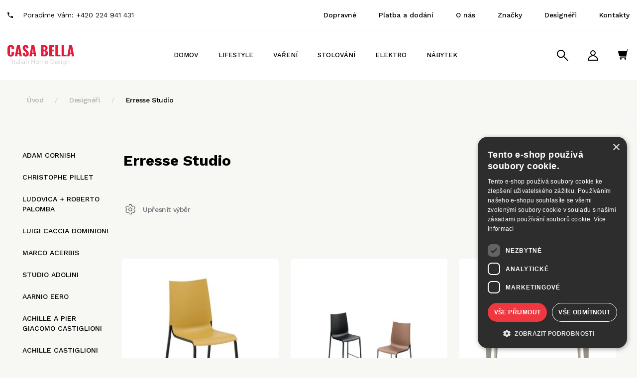

--- FILE ---
content_type: text/html; charset=utf-8
request_url: https://www.casabella.cz/erresse-studio
body_size: 18928
content:
<!DOCTYPE html>
<html lang="cs" class="">
	<head>
		<meta http-equiv="Content-Type" content="text/html; charset=utf-8">
		<meta name="viewport" content="width=device-width, initial-scale=1,maximum-scale=1,minimum-scale=1">
		<title>	Erresse Studio
 | Casabella</title>
		<script type="text/javascript" charset="UTF-8" src="//cdn.cookie-script.com/s/7147a4d57a2d29aab1060d47df5c4a89.js"></script>
		<meta name="description" content="">
		<meta name="author" content="Casabella, web: mediaenergy.cz">
		<link rel="preconnect" href="https://fonts.googleapis.com">
		<link rel="preconnect" href="https://fonts.gstatic.com" crossorigin>
		<link href="https://fonts.googleapis.com/css2?family=Inter:wght@400;500;600;700&family=Work+Sans:wght@300;400;500;600;700&display=swap" rel="stylesheet">
		<meta name="robots" content="index, follow">
		<link rel="stylesheet" href="/css/app/style.css?v=9077" type="text/css">
		<script type="text/javascript" src="/js/app/script.js?v=9077"></script>
		<link rel="stylesheet" href="/css/print.css" media="print">
		<meta property="og:locale" content="cs_CZ">
		<meta property="og:type" content="website">
		<meta property="og:title" content="	Erresse Studio
">
		<meta property="og:description" content="">
		<meta property="og:url" content="https://www.casabella.cz/erresse-studio">
		<meta property="og:site_name" content="Casa Bella - italian home design">
		<meta property="og:image" content="/css/images/nahled.png">
		<link rel="image_src" href="/css/images/nahled.png">
		<meta name="google-site-verification" content="uHJhjxCe9HpnM-sH00mu3pbzoFZXe7vCEVhnaXa4cJo">
		<link rel="shortcut icon" href="/favicon.ico" type="image/vnd.microsoft.icon">
		<link rel="apple-touch-icon" sizes="180x180" href="/css/images/favicon/apple-touch-icon.png">
		<link rel="icon" type="image/png" sizes="32x32" href="/css/images/favicon/favicon-32x32.png">
		<link rel="icon" type="image/png" sizes="16x16" href="/css/images/favicon/favicon-16x16.png">
		<link rel="manifest" href="/css/images/favicon/site.webmanifest">
		<link rel="mask-icon" href="/css/images/favicon/safari-pinned-tab.svg" color="#5bbad5">
		<meta name="msapplication-TileColor" content="#da532c">
		<meta name="theme-color" content="#ffffff">
		
      <script>
        (function(i,s,o,g,r,a,m){ i['GoogleAnalyticsObject']=r;i[r]=i[r]||function(){
        (i[r].q=i[r].q||[]).push(arguments)},i[r].l=1*new Date();a=s.createElement(o),
        m=s.getElementsByTagName(o)[0];a.async=1;a.src=g;m.parentNode.insertBefore(a,m)
        })(window,document,'script','//www.google-analytics.com/analytics.js','ga');
        ga('create', "UA-7733268-1", 'casabella.cz');
        ga('send', 'pageview');
        
      </script>
    <script type="text/javascript">
    /* <![CDATA[ */
    var google_conversion_id = 970375070;
    var google_custom_params = window.google_tag_params;
    var google_remarketing_only = true;
    /* ]]> */
    </script>
    <script type="text/javascript" src="//www.googleadservices.com/pagead/conversion.js">
    </script>
    <noscript>
    <div style="display:inline;">
    <img height="1" width="1" style="border-style:none;" alt="" src="//googleads.g.doubleclick.net/pagead/viewthroughconversion/970375070/?guid=ON&amp;script=0">
    </div>
    </noscript>
    <!-- Global site tag (gtag.js) - Google Ads: 311517252 -->
    <script async src="https://www.googletagmanager.com/gtag/js?id=AW-311517252"></script&gt;
    <script>
    window.dataLayer = window.dataLayer || [];
    function gtag(){ dataLayer.push(arguments); }
    gtag('js', new Date());
    gtag('config', 'AW-311517252');
    </script>
	</head>
	<body id="erresse-studio" class="category e-shop   ">
		<header id="header" class="header">
			<div class="flexrow r100 flexjust header__top">
				<div class="header__phone">
					<img src="/css/images/phone.svg" alt="phone" width="11" height="11">
					<p>Poradíme Vám: <a href="tel:+420224941431" title=""> +420 224 941 431</a></p>
				</div>
				<div class="header__links">
					<a href="/dopravne" title="Dopravné">Dopravné</a>
					<a href="/platba-a-dodani" title="Platba a dodání">Platba a dodání</a>
					<a href="/o-nas" title="O nás">O nás</a>
					<a href="/znacky" title="Značky">Značky</a>
					<a href="/designeri" title="Designéři">Designéři</a>
					<a href="/kontakt" title="Kontakty">Kontakty</a>
				</div>
			</div>
			<div class="flexrow r100 flexjust header__bottom">
				<div class="it1 logo">
					<a href="https://www.casabella.cz" class="img-responsive" id="logo">
						<img src="/css/images/logo.svg" alt="logo" width="134" height="50">
					</a>
				</div>
				<div id="primaryMenuContainer" class="hidden-xs hidden-sm it2 menu">
					<nav class="navbar" id="menu-main" role="navigation">
						<ul id="menu-main" class="menu list list-unstyled list-inline">
    <ul class="level0 list list-unstyled">
      <li class="">
          <div id="445_drawer" class="hidden-xs hoverMenu">
                    <div class="hoverMenu__item">
                          <div class="hoverMenu__img">
														<a href="/bytove-doplnky-interier">
	                              <img src="/img/100x120/18919/0.1.jpg" title="Bytové doplňky">
														</a>
                          </div>
                        <div class="hoverMenu__links">
                            <p><a href="/bytove-doplnky-interier">Bytové doplňky</a></p>
                        </div>
                    </div>
                    <div class="hoverMenu__item">
                          <div class="hoverMenu__img">
														<a href="/domaci-mazlicci">
	                              <img src="/img/100x120/16818/0.1.jpg" title="Domácí mazlíčci">
														</a>
                          </div>
                        <div class="hoverMenu__links">
                            <p><a href="/domaci-mazlicci">Domácí mazlíčci</a></p>
                        </div>
                    </div>
                    <div class="hoverMenu__item">
                          <div class="hoverMenu__img">
														<a href="/hodiny">
	                              <img src="/img/100x120/16837/0.1.jpg" title="Hodiny">
														</a>
                          </div>
                        <div class="hoverMenu__links">
                            <p><a href="/hodiny">Hodiny</a></p>
                        </div>
                    </div>
                    <div class="hoverMenu__item">
                          <div class="hoverMenu__img">
														<a href="/kancelar">
	                              <img src="/img/100x120/16838/0.1.jpg" title="Kancelář">
														</a>
                          </div>
                        <div class="hoverMenu__links">
                            <p><a href="/kancelar">Kancelář</a></p>
                        </div>
                    </div>
                    <div class="hoverMenu__item">
                          <div class="hoverMenu__img">
														<a href="/lampy-svetla-svicny">
	                              <img src="/img/100x120/17220/0.1.jpg" title="Lampy, světla, svícny">
														</a>
                          </div>
                        <div class="hoverMenu__links">
                            <p><a href="/lampy-svetla-svicny">Lampy, světla, svícny</a></p>
                        </div>
                    </div>
                    <div class="hoverMenu__item">
                          <div class="hoverMenu__img">
														<a href="/organizace">
	                              <img src="/img/100x120/18853/0.1.jpg" title="Organizace">
														</a>
                          </div>
                        <div class="hoverMenu__links">
                            <p><a href="/organizace">Organizace</a></p>
                        </div>
                    </div>
                    <div class="hoverMenu__item">
                          <div class="hoverMenu__img">
														<a href="/popelniky">
	                              <img src="/img/100x120/17221/0.1.png" title="Popelníky, pouzdra, zapalovače">
														</a>
                          </div>
                        <div class="hoverMenu__links">
                            <p><a href="/popelniky">Popelníky, pouzdra, zapalovače</a></p>
                        </div>
                    </div>
                    <div class="hoverMenu__item">
                          <div class="hoverMenu__img">
														<a href="/alessi-dekorace">
	                              <img src="/img/100x120/18920/0.1.png" title="Vánoční dekorace">
														</a>
                          </div>
                        <div class="hoverMenu__links">
                            <p><a href="/alessi-dekorace">Vánoční dekorace</a></p>
                        </div>
                    </div>
                    <div class="hoverMenu__item">
                          <div class="hoverMenu__img">
														<a href="/koupelna">
	                              <img src="/img/100x120/16823/0.1.jpg" title="Koupelna a WC">
														</a>
                          </div>
                        <div class="hoverMenu__links">
                            <p><a href="/koupelna">Koupelna a WC</a></p>
                        </div>
                    </div>
          </div>
            <a href="/bydleni-a-dekorace" data-drawer="445_drawer">Domov</a>
    <ul class="level1 list list-unstyled">
    </ul>
      </li>
      <li class="">
          <div id="446_drawer" class="hidden-xs hoverMenu">
                    <div class="hoverMenu__item">
                          <div class="hoverMenu__img">
														<a href="/lunch-boxy">
	                              <img src="/img/100x120/16825/0.1.jpg" title="Lunch boxy">
														</a>
                          </div>
                        <div class="hoverMenu__links">
                            <p><a href="/lunch-boxy">Lunch boxy</a></p>
                        </div>
                    </div>
                    <div class="hoverMenu__item">
                          <div class="hoverMenu__img">
														<a href="/piknik">
	                              <img src="/img/100x120/16824/0.1.jpg" title="Piknik">
														</a>
                          </div>
                        <div class="hoverMenu__links">
                            <p><a href="/piknik">Piknik</a></p>
                        </div>
                    </div>
                    <div class="hoverMenu__item">
                          <div class="hoverMenu__img">
														<a href="/termolahve">
	                              <img src="/img/100x120/16827/0.1.jpg" title="Termoláhve">
														</a>
                          </div>
                        <div class="hoverMenu__links">
                            <p><a href="/termolahve">Termoláhve</a></p>
                        </div>
                    </div>
                    <div class="hoverMenu__item">
                          <div class="hoverMenu__img">
														<a href="/termotasky-lunch-boxy-to-go">
	                              <img src="/img/100x120/16828/0.1.jpg" title="Termotašky">
														</a>
                          </div>
                        <div class="hoverMenu__links">
                            <p><a href="/termotasky-lunch-boxy-to-go">Termotašky</a></p>
                        </div>
                    </div>
          </div>
            <a href="/outdoor-a-styl" data-drawer="446_drawer">Lifestyle</a>
    <ul class="level1 list list-unstyled">
    </ul>
      </li>
      <li class="">
          <div id="22_drawer" class="hidden-xs hoverMenu">
                    <div class="hoverMenu__item">
                          <div class="hoverMenu__img">
														<a href="/kavovary">
	                              <img src="/img/100x120/17298/0.1.jpg" title="Kávovary">
														</a>
                          </div>
                        <div class="hoverMenu__links">
                            <p><a href="/kavovary">Kávovary</a></p>
                        </div>
                    </div>
                    <div class="hoverMenu__item">
                          <div class="hoverMenu__img">
														<a href="/konvice">
	                              <img src="/img/100x120/17235/0.1.png" title="Konvice">
														</a>
                          </div>
                        <div class="hoverMenu__links">
                            <p><a href="/konvice">Konvice</a></p>
                        </div>
                    </div>
                    <div class="hoverMenu__item">
                          <div class="hoverMenu__img">
														<a href="/krajeni">
	                              <img src="/img/100x120/16830/0.1.jpg" title="Krájení">
														</a>
                          </div>
                        <div class="hoverMenu__links">
                            <p><a href="/krajeni">Krájení</a></p>
                        </div>
                    </div>
                    <div class="hoverMenu__item">
                          <div class="hoverMenu__img">
														<a href="/nadobi">
	                              <img src="/img/100x120/17230/0.1.png" title="Nádobí">
														</a>
                          </div>
                        <div class="hoverMenu__links">
                            <p><a href="/nadobi">Nádobí</a></p>
                        </div>
                    </div>
                    <div class="hoverMenu__item">
                          <div class="hoverMenu__img">
														<a href="/organizace-a-ukladani">
	                              <img src="/img/100x120/17265/0.1.jpg" title="Organizace">
														</a>
                          </div>
                        <div class="hoverMenu__links">
                            <p><a href="/organizace-a-ukladani">Organizace</a></p>
                        </div>
                    </div>
                    <div class="hoverMenu__item">
                          <div class="hoverMenu__img">
														<a href="/pomocnici">
	                              <img src="/img/100x120/17242/0.1.png" title="Pomocníci">
														</a>
                          </div>
                        <div class="hoverMenu__links">
                            <p><a href="/pomocnici">Pomocníci</a></p>
                        </div>
                    </div>
          </div>
            <a href="/vareni" data-drawer="22_drawer">Vaření</a>
    <ul class="level1 list list-unstyled">
    </ul>
      </li>
      <li class="">
          <div id="17_drawer" class="hidden-xs hoverMenu">
                    <div class="hoverMenu__item">
                          <div class="hoverMenu__img">
														<a href="/dochucovace-a-menaze">
	                              <img src="/img/100x120/17246/0.1.jpg" title="Dochucování">
														</a>
                          </div>
                        <div class="hoverMenu__links">
                            <p><a href="/dochucovace-a-menaze">Dochucování</a></p>
                        </div>
                    </div>
                    <div class="hoverMenu__item">
                          <div class="hoverMenu__img">
														<a href="/stojanky-na-ubrousky">
	                              <img src="/img/100x120/17245/0.1.jpg" title="Stojánky na ubrousky">
														</a>
                          </div>
                        <div class="hoverMenu__links">
                            <p><a href="/stojanky-na-ubrousky">Stojánky na ubrousky</a></p>
                        </div>
                    </div>
                    <div class="hoverMenu__item">
                          <div class="hoverMenu__img">
														<a href="/talire">
	                              <img src="/img/100x120/16857/0.1.jpg" title="Talíře">
														</a>
                          </div>
                        <div class="hoverMenu__links">
                            <p><a href="/talire">Talíře</a></p>
                        </div>
                    </div>
                    <div class="hoverMenu__item">
                          <div class="hoverMenu__img">
														<a href="/pribory">
	                              <img src="/img/100x120/17278/0.1.png" title="Příbory">
														</a>
                          </div>
                        <div class="hoverMenu__links">
                            <p><a href="/pribory">Příbory</a></p>
                        </div>
                    </div>
                    <div class="hoverMenu__item">
                          <div class="hoverMenu__img">
														<a href="/vino-bar-napoje">
	                              <img src="/img/100x120/18922/0.1.png" title="Bar a nápoje">
														</a>
                          </div>
                        <div class="hoverMenu__links">
                            <p><a href="/vino-bar-napoje">Bar a nápoje</a></p>
                        </div>
                    </div>
                    <div class="hoverMenu__item">
                          <div class="hoverMenu__img">
														<a href="/misy-kosiky-a-salaty">
	                              <img src="/img/100x120/17289/0.1.jpg" title="Mísy a misky">
														</a>
                          </div>
                        <div class="hoverMenu__links">
                            <p><a href="/misy-kosiky-a-salaty">Mísy a misky</a></p>
                        </div>
                    </div>
                    <div class="hoverMenu__item">
                          <div class="hoverMenu__img">
														<a href="/kava-caj">
	                              <img src="/img/100x120/17296/0.1.jpg" title="Káva a čaj">
														</a>
                          </div>
                        <div class="hoverMenu__links">
                            <p><a href="/kava-caj">Káva a čaj</a></p>
                        </div>
                    </div>
                    <div class="hoverMenu__item">
                          <div class="hoverMenu__img">
														<a href="/nadobi-pro-deti">
	                              <img src="/img/100x120/16884/0.1.jpg" title="Pro děti">
														</a>
                          </div>
                        <div class="hoverMenu__links">
                            <p><a href="/nadobi-pro-deti">Pro děti</a></p>
                        </div>
                    </div>
                    <div class="hoverMenu__item">
                          <div class="hoverMenu__img">
														<a href="/podnosy-tacy-a-poklopy">
	                              <img src="/img/100x120/17290/0.1.jpg" title="Podnosy a tácy">
														</a>
                          </div>
                        <div class="hoverMenu__links">
                            <p><a href="/podnosy-tacy-a-poklopy">Podnosy a tácy</a></p>
                        </div>
                    </div>
                    <div class="hoverMenu__item">
                          <div class="hoverMenu__img">
														<a href="/snidane">
	                              <img src="/img/100x120/17291/0.1.jpg" title="Snídaně">
														</a>
                          </div>
                        <div class="hoverMenu__links">
                            <p><a href="/snidane">Snídaně</a></p>
                        </div>
                    </div>
          </div>
            <a href="/stolovani" data-drawer="17_drawer">Stolování</a>
    <ul class="level1 list list-unstyled">
    </ul>
      </li>
      <li class="">
          <div id="5_drawer" class="hidden-xs hoverMenu">
                    <div class="hoverMenu__item">
                          <div class="hoverMenu__img">
														<a href="/aku-vysavace">
	                              <img src="/img/100x120/16841/0.1.jpg" title="Aku vysavače">
														</a>
                          </div>
                        <div class="hoverMenu__links">
                            <p><a href="/aku-vysavace">Aku vysavače</a></p>
                        </div>
                    </div>
                    <div class="hoverMenu__item">
                          <div class="hoverMenu__img">
														<a href="/citrusovace">
	                              <img src="/img/100x120/16840/0.1.jpg" title="Citrusovače">
														</a>
                          </div>
                        <div class="hoverMenu__links">
                            <p><a href="/citrusovace">Citrusovače</a></p>
                        </div>
                    </div>
                    <div class="hoverMenu__item">
                          <div class="hoverMenu__img">
														<a href="/kavovary-a-pressovace">
	                              <img src="/img/100x120/21529/0.1.jpg" title="Kávovary">
														</a>
                          </div>
                        <div class="hoverMenu__links">
                            <p><a href="/kavovary-a-pressovace">Kávovary</a></p>
                        </div>
                    </div>
                    <div class="hoverMenu__item">
                          <div class="hoverMenu__img">
														<a href="/mixery">
	                              <img src="/img/100x120/16853/0.1.jpg" title="Mixery">
														</a>
                          </div>
                        <div class="hoverMenu__links">
                            <p><a href="/mixery">Mixery</a></p>
                        </div>
                    </div>
                    <div class="hoverMenu__item">
                          <div class="hoverMenu__img">
														<a href="/rychlovarne-konvice">
	                              <img src="/img/100x120/16854/0.1.jpg" title="Rychlovarné konvice">
														</a>
                          </div>
                        <div class="hoverMenu__links">
                            <p><a href="/rychlovarne-konvice">Rychlovarné konvice</a></p>
                        </div>
                    </div>
                    <div class="hoverMenu__item">
                          <div class="hoverMenu__img">
														<a href="/toustovace">
	                              <img src="/img/100x120/16855/0.1.jpg" title="Toustovače">
														</a>
                          </div>
                        <div class="hoverMenu__links">
                            <p><a href="/toustovace">Toustovače</a></p>
                        </div>
                    </div>
                    <div class="hoverMenu__item">
                          <div class="hoverMenu__img">
														<a href="/vahy">
	                              <img src="/img/100x120/21530/0.1.jpg" title="Váhy">
														</a>
                          </div>
                        <div class="hoverMenu__links">
                            <p><a href="/vahy">Váhy</a></p>
                        </div>
                    </div>
          </div>
            <a href="/elektro" data-drawer="5_drawer">Elektro</a>
    <ul class="level1 list list-unstyled">
    </ul>
      </li>
      <li class="">
          <div id="11_drawer" class="hidden-xs hoverMenu">
                    <div class="hoverMenu__item">
                          <div class="hoverMenu__img">
														<a href="/postele">
	                              <img src="/img/100x120/17305/0.1.jpg" title="Designové postele">
														</a>
                          </div>
                        <div class="hoverMenu__links">
                            <p><a href="/postele">Designové postele</a></p>
                        </div>
                    </div>
                    <div class="hoverMenu__item">
                          <div class="hoverMenu__img">
														<a href="/designove-zidle">
	                              <img src="/img/100x120/17299/0.1.jpg" title="Designové židle">
														</a>
                          </div>
                        <div class="hoverMenu__links">
                            <p><a href="/designove-zidle">Designové židle</a></p>
                        </div>
                    </div>
                    <div class="hoverMenu__item">
                          <div class="hoverMenu__img">
														<a href="/jidelni-stoly">
	                              <img src="/img/100x120/17307/0.1.jpg" title="Jídelní stoly">
														</a>
                          </div>
                        <div class="hoverMenu__links">
                            <p><a href="/jidelni-stoly">Jídelní stoly</a></p>
                        </div>
                    </div>
                    <div class="hoverMenu__item">
                          <div class="hoverMenu__img">
														<a href="/knihovny">
	                              <img src="/img/100x120/17308/0.1.jpg" title="Knihovny">
														</a>
                          </div>
                        <div class="hoverMenu__links">
                            <p><a href="/knihovny">Knihovny</a></p>
                        </div>
                    </div>
                    <div class="hoverMenu__item">
                          <div class="hoverMenu__img">
														<a href="/komody">
	                              <img src="/img/100x120/17310/0.1.jpg" title="Komody a příborníky">
														</a>
                          </div>
                        <div class="hoverMenu__links">
                            <p><a href="/komody">Komody a příborníky</a></p>
                        </div>
                    </div>
                    <div class="hoverMenu__item">
                          <div class="hoverMenu__img">
														<a href="/kresla">
	                              <img src="/img/100x120/17311/0.1.jpg" title="Křesla">
														</a>
                          </div>
                        <div class="hoverMenu__links">
                            <p><a href="/kresla">Křesla</a></p>
                        </div>
                    </div>
                    <div class="hoverMenu__item">
                          <div class="hoverMenu__img">
														<a href="/pohovky-2">
	                              <img src="/img/100x120/20188/0.1.jpg" title="Pohovky">
														</a>
                          </div>
                        <div class="hoverMenu__links">
                            <p><a href="/pohovky-2">Pohovky</a></p>
                        </div>
                    </div>
                    <div class="hoverMenu__item">
                          <div class="hoverMenu__img">
														<a href="/stolky-konferencni-stolky">
	                              <img src="/img/100x120/17312/0.1.jpg" title="Stolky">
														</a>
                          </div>
                        <div class="hoverMenu__links">
                            <p><a href="/stolky-konferencni-stolky">Stolky</a></p>
                        </div>
                    </div>
                    <div class="hoverMenu__item">
                          <div class="hoverMenu__img">
														<a href="/taburety">
	                              <img src="/img/100x120/17313/0.1.jpg" title="Taburety">
														</a>
                          </div>
                        <div class="hoverMenu__links">
                            <p><a href="/taburety">Taburety</a></p>
                        </div>
                    </div>
                    <div class="hoverMenu__item">
                          <div class="hoverMenu__img">
														<a href="/venkovni-nabytek">
	                              <img src="/img/100x120/21821/0.1.jpg" title="Venkovní nábytek">
														</a>
                          </div>
                        <div class="hoverMenu__links">
                            <p><a href="/venkovni-nabytek">Venkovní nábytek</a></p>
                        </div>
                    </div>
                    <div class="hoverMenu__item">
                          <div class="hoverMenu__img">
														<a href="/vesaky">
	                              <img src="/img/100x120/17314/0.1.jpg" title="Věšáky">
														</a>
                          </div>
                        <div class="hoverMenu__links">
                            <p><a href="/vesaky">Věšáky</a></p>
                        </div>
                    </div>
                    <div class="hoverMenu__item">
                          <div class="hoverMenu__img">
														<a href="/zrcadla">
	                              <img src="/img/100x120/17315/0.1.jpg" title="Zrcadla">
														</a>
                          </div>
                        <div class="hoverMenu__links">
                            <p><a href="/zrcadla">Zrcadla</a></p>
                        </div>
                    </div>
          </div>
            <a href="/interier-design-nabytek" data-drawer="11_drawer">Nábytek</a>
    <ul class="level1 list list-unstyled">
    </ul>
      </li>
    </ul>
						</ul>
					</nav>
				</div>
				<div class="it3 flexrow">
					<div class="group groupico flexrow flexjust flexalitcen">
						<a id="searchico" data-toggle="collapse" data-target="#navbar1">
							<div class="lupa"></div>
						</a>
						<div id="navbar1" class="navbar-collapse">
							<form action="/" method="post" id="frm-searchForm-other">
								<input type="text" name="search" class="form-control" id="frm-searchForm-other-search" required data-nette-rules='[{"op":":filled","msg":"Položka Vyhledat je povinná."}]' placeholder="Zadejte hledaný výraz" data-autocomplete-url="/naseptavac">
								<button type="submit" class=""><strong>Hledat</strong></button>
							<input type="hidden" name="do" value="searchForm-other-submit"><!--[if IE]><input type=IEbug disabled style="display:none"><![endif]-->
</form>

						</div>
						<div class="group groupico flexrow flexjust flexalitcen">
							<div class="item">
									<a href="" onclick="$('#snippet-signInForm-main-').show();$('#kos-box').hide();return false;" class="head-user" ><!--svg class="ikona"><use xlink:href="#ucet"></use></svg--></a>
<div id="snippet-signInForm-main-"><div id="loginPopup">
  <form action="/erresse-studio" method="post" id="frm-signInForm-main-form">
    
    <ul id="logTrueForm" class="list list-unstyled">
      <li>
			<div class="form-group">
	        <div class="input-group">
	          <span class="input-group-addon"><i class="glyphicon glyphicon-user color-blue"></i></span>
		        <label for="frm-signInForm-main-form-username" class="hidden">Uživatelské jméno (e-mail)</label>
		        <input type="text" name="username" id="frm-signInForm-main-form-username" required data-nette-rules='[{"op":":filled","msg":"Zadejte login."}]' class="form-control" placeholder="Email">
	        </div>
	      </div>
      </li>
      <li>
		<div class="form-group">
			<div class="input-group">
				<span class="input-group-addon"><i class="glyphicon glyphicon-lock color-blue"></i></span>
				<label for="frm-signInForm-main-form-password" class="hidden">Heslo</label>
				<input type="password" name="password" id="frm-signInForm-main-form-password" required data-nette-rules='[{"op":":filled","msg":"Zadejte heslo."}]' class="form-control" placeholder="Heslo">
			</div>
		</div>
      </li>
      <li class="remember">
        <label for="frm-signInForm-main-form-remember"><input type="checkbox" name="remember" id="frm-signInForm-main-form-remember">Zapamatovat</label>
        
      </li>
      <li class="logbut">
        <span><input type="submit" name="ok" class="btn btn-sm btn-primary" value="Přihlásit se"></span>
      </li>
    </ul>
    <p id="choose2">
      <a href="/registrace">Registrace</a> |
      <a href="/zapomenute-heslo" title="Zapomenuté heslo">Zapomenuté heslo</a>
    </p>
    <a href="" onclick="$('#snippet-signInForm-main-').hide();$('#kos-box').show();return false;" id="close"><img src="/css/images/cross2.svg" alt="Zavřít"></a>
  <input type="hidden" name="do" value="signInForm-main-form-submit"></form>

</div>
</div>							</div>
							<div class="item pr">
<div id="snippet-cart-small">      <a href="/kosik/" class="basketbox">
	      <div class="basketB"></div>
	      <!--svg class="ikona"><use xlink:href="#kosik2"></use></svg-->
	</a>
<svg style="display: none;">
	<symbol id="kosik2" xmlns="http://www.w3.org/2000/svg" width="21.723" height="22" viewBox="0 0 21.723 22">
	  <g id="Group_161" data-name="Group 161" transform="translate(0.506 0.5)">
	    <g id="shopping-cart-empty-1">
	      <path id="Shape_1199" data-name="Shape 1199" d="M558.358,1398.017H541.341a.913.913,0,0,0-.881,1.153l1.874,6.872a2.739,2.739,0,0,0,2.642,2.019h11.267" transform="translate(-540.428 -1393.452)" stroke="#000" stroke-linecap="round" stroke-linejoin="round" stroke-width="1"></path>
	      <path id="Shape_1200" data-name="Shape 1200" d="M554.988,1393.452h-.345a1.827,1.827,0,0,0-1.787,1.45l-3.041,14.448a1.826,1.826,0,0,1-1.787,1.45H537.641" transform="translate(-534.271 -1393.452)" fill="none" stroke="#000" stroke-linecap="round" stroke-linejoin="round" stroke-width="1"></path>
	      <path id="Oval_79" data-name="Oval 79" d="M544.031,1414.452a1.37,1.37,0,1,1,1.37-1.37A1.369,1.369,0,0,1,544.031,1414.452Z" transform="translate(-529.705 -1393.452)" stroke="#000" stroke-linecap="round" stroke-linejoin="round" stroke-width="1"></path>
	      <path id="Oval_80" data-name="Oval 80" d="M553.163,1414.452a1.37,1.37,0,1,1,1.369-1.37A1.37,1.37,0,0,1,553.163,1414.452Z" transform="translate(-547.967 -1393.452)" stroke="#000" stroke-linecap="round" stroke-linejoin="round" stroke-width="1"></path>
	      <path id="Path_13808" data-name="Path 13808" d="M-.494,0,16.892-.417,15.174,9.176,9.5,9.551,1.831,9Z" transform="translate(0.717 5)"></path>
	    </g>
	  </g>
	</symbol>
</svg>
</div>							</div>
						</div>
						<div class="visible-xs visible-sm" id="hamburger">
							<button class="hamburger hamburger--collapse" type="button">
								<span class="hamburger-box">
									<span class="hamburger-inner"></span>
								</span>
							</button>
							<div id="mobile-menu" class="hidden">
								<ul class="nav navbar-nav navbar-right">
										<li><a href="/">Úvod</a></li>
										<li id='mobilmenuli'>
										<hr><ul class="list-unstyled two"><li><a href="/bydleni-a-dekorace">Domov</a><button type="button" class="show-submenu " onclick="mobilmenuli(445)">	<i class="arrow-down"></i><i class="arrow-up"></i> </button></li><li><a href="/outdoor-a-styl">Lifestyle</a><button type="button" class="show-submenu " onclick="mobilmenuli(446)">	<i class="arrow-down"></i><i class="arrow-up"></i> </button></li><li><a href="/vareni">Vaření</a><button type="button" class="show-submenu " onclick="mobilmenuli(22)">	<i class="arrow-down"></i><i class="arrow-up"></i> </button></li><li><a href="/stolovani">Stolování</a><button type="button" class="show-submenu " onclick="mobilmenuli(17)">	<i class="arrow-down"></i><i class="arrow-up"></i> </button></li><li><a href="/elektro">Elektro</a><button type="button" class="show-submenu " onclick="mobilmenuli(5)">	<i class="arrow-down"></i><i class="arrow-up"></i> </button></li><li><a href="/interier-design-nabytek">Nábytek</a><button type="button" class="show-submenu " onclick="mobilmenuli(11)">	<i class="arrow-down"></i><i class="arrow-up"></i> </button></li></ul>									</li>
									<li><a href="/o-nas">O nás</a></li>
									<li><a href="/kontakt">Kontakt</a></li>
									<li><a href="/platba-a-dodani" title="Platba a dodání">Platba a dodání</a></li>
									<li><a href="/dopravne" title="Dopravné">Dopravné</a></li>
									<li><a href="/obchodni-podminky">Obchodní podmínky</a></li>
									<li><a href="/akce">Akční produkty</a></li>
									<li><a href="/nove">Produktové novinky</a></li>
									<li class="phoneLi"><a href="tel:++420224941431" class="text-center">Volejte:  +420 224 941 431</a></li>
								</ul>
							</div>
						</div>
					</div>
				</div>
			</div>
		</header>
		
			<div id="topBread">
				<div class="container">
					<ul id="breadcrumb" class="breadcrumb">
						<li><a href="/">Úvod</a></li>
						      	<li>
          <a href="/designeri">	
						Designéři
          </a>
          </li>
      	<li>
          <a href="/erresse-studio">	
						Erresse Studio
          </a>
          </li>

					</ul>
				</div>
			</div>
			<div id="content">
<div id="snippet--flashes"></div>				<div class="container whitebox" id="allmain">
					<div class="row">
						
						<div id="main" class="col-xs-12">
									<div class="row">

		 	
			<div class="hidden-xs hidden-sm col-md-4 col-lg-2" id="side">
    <ul class="level0 list list-unstyled">
      <li class="">
            <a href="/adam-cornish" data-drawer="467_drawer">Adam Cornish</a>
      </li>
      <li class="">
            <a href="/christophe-pillet" data-drawer="501_drawer">Christophe Pillet</a>
      </li>
      <li class="">
            <a href="/ludovica-roberto-palomba" data-drawer="500_drawer">Ludovica + Roberto Palomba</a>
      </li>
      <li class="">
            <a href="/luigi-caccia-dominioni" data-drawer="499_drawer">Luigi Caccia Dominioni</a>
      </li>
      <li class="">
            <a href="/marco-acerbis" data-drawer="502_drawer">Marco Acerbis</a>
      </li>
      <li class="">
            <a href="/studio-adolini" data-drawer="504_drawer">Studio Adolini</a>
      </li>
      <li class="">
            <a href="/aarnio-eero" data-drawer="237_drawer">Aarnio Eero</a>
      </li>
      <li class="">
            <a href="/achille-a-pier-giacomo-castiglioni" data-drawer="212_drawer">Achille a Pier Giacomo Castiglioni</a>
      </li>
      <li class="">
            <a href="/achille-castiglioni" data-drawer="195_drawer">Achille Castiglioni</a>
      </li>
      <li class="">
            <a href="/aldo-rossi" data-drawer="207_drawer">Aldo Rossi</a>
      </li>
      <li class="">
            <a href="/alejandro-ruiz" data-drawer="228_drawer">Alejandro Ruiz</a>
      </li>
      <li class="">
            <a href="/alessandro-mendini" data-drawer="184_drawer">Alessandro Mendini</a>
      </li>
      <li class="">
            <a href="/alice-abi" data-drawer="319_drawer">Alice Abi</a>
      </li>
      <li class="">
            <a href="/andrea-branzi" data-drawer="198_drawer">Andrea Branzi</a>
      </li>
      <li class="">
            <a href="/andreas-seegatz" data-drawer="240_drawer">Andreas Seegatz</a>
      </li>
      <li class="">
            <a href="/anna-e-gian-franco-gasparini" data-drawer="350_drawer">Anna e Gian Franco Gasparini</a>
      </li>
      <li class="">
            <a href="/arch-marco-corti" data-drawer="349_drawer">Arch.Marco Corti</a>
      </li>
      <li class="">
            <a href="/archirivolto-design" data-drawer="361_drawer">Archirivolto design</a>
      </li>
      <li class="">
            <a href="/ben-van-berkel-unstudio" data-drawer="433_drawer">Ben van Berkel / UNStudio</a>
      </li>
      <li class="">
            <a href="/biagio-cisotti" data-drawer="229_drawer">Biagio Cisotti</a>
      </li>
      <li class="">
            <a href="/boucquillon-maaoui" data-drawer="465_drawer">Boucquillon &amp; Maaoui</a>
      </li>
      <li class="">
            <a href="/bouroullec-ronan-erwan" data-drawer="375_drawer">Bouroullec Ronan &amp; Erwan</a>
      </li>
      <li class="">
            <a href="/carlo-alessi" data-drawer="308_drawer">Carlo Alessi</a>
      </li>
      <li class="">
            <a href="/carlo-mazzeri" data-drawer="204_drawer">Carlo Mazzeri</a>
      </li>
      <li class="">
            <a href="/chiave-gabriele" data-drawer="272_drawer">Chiave Gabriele</a>
      </li>
      <li class="">
            <a href="/claudia-raimondo" data-drawer="248_drawer">Claudia Raimondo</a>
      </li>
      <li class="">
            <a href="/csa-clare-brass" data-drawer="209_drawer">CSA-Clare Brass</a>
      </li>
      <li class="">
            <a href="/daniele-molteni" data-drawer="291_drawer">Daniele Molteni</a>
      </li>
      <li class="">
            <a href="/david-chipperfield" data-drawer="278_drawer">David Chipperfield</a>
      </li>
      <li class="">
            <a href="/denton-corker-marshall" data-drawer="306_drawer">Denton-Corker-Marshall</a>
      </li>
      <li class="">
            <a href="/donato-d-urbino-paolo-lomazzi" data-drawer="236_drawer">Donato D´Urbino - Paolo Lomazzi</a>
      </li>
      <li class="">
            <a href="/donato-d-uribino" data-drawer="193_drawer">Donato D´Uribino</a>
      </li>
      <li class="">
            <a href="/doriana-a-massimiliano-fuksas" data-drawer="200_drawer">Doriana a Massimiliano Fuksas</a>
      </li>
      <li class="">
            <a href="/eero-aarnio" data-drawer="243_drawer">Eero Aarnio</a>
      </li>
      <li class="">
            <a href="/elisa-giovannoni" data-drawer="371_drawer">Elisa Giovannoni</a>
      </li>
      <li class="">
            <a href="/emma-silvestris" data-drawer="191_drawer">Emma Silvestris</a>
      </li>
      <li class="active ancestor">
            <a href="/erresse-studio" data-drawer="287_drawer">Erresse Studio</a>
      </li>
      <li class="">
            <a href="/ettore-sottsass" data-drawer="197_drawer">Ettore Sottsass</a>
      </li>
      <li class="">
            <a href="/federic-gooris" data-drawer="351_drawer">Federic Gooris</a>
      </li>
      <li class="">
            <a href="/frank-gehry" data-drawer="269_drawer">Frank Gehry</a>
      </li>
      <li class="">
            <a href="/fratelli-campana" data-drawer="189_drawer">Fratelli Campana</a>
      </li>
      <li class="">
            <a href="/frederic-gooris" data-drawer="271_drawer">Frederic Gooris</a>
      </li>
      <li class="">
            <a href="/fukasawa-naoto" data-drawer="326_drawer">Fukasawa Naoto</a>
      </li>
      <li class="">
            <a href="/giugiaro-design" data-drawer="384_drawer">Giugiaro Design</a>
      </li>
      <li class="">
            <a href="/giulio-iacchetti" data-drawer="358_drawer">Giulio Iacchetti</a>
      </li>
      <li class="">
            <a href="/guido-venturini" data-drawer="220_drawer">Guido Venturini</a>
      </li>
      <li class="">
            <a href="/guzzini-lab" data-drawer="383_drawer">Guzzini Lab</a>
      </li>
      <li class="">
            <a href="/hani-rashid" data-drawer="221_drawer">Hani Rashid</a>
      </li>
      <li class="">
            <a href="/harry-camila" data-drawer="232_drawer">Harry &amp; Camila</a>
      </li>
      <li class="">
            <a href="/inga-sempe" data-drawer="353_drawer">Inga Sempé</a>
      </li>
      <li class="">
            <a href="/innocenzo-rifino-lorenzo-ruggieri" data-drawer="178_drawer">Innocenzo Rifino / Lorenzo Ruggieri</a>
      </li>
      <li class="">
            <a href="/jasper-morrison" data-drawer="186_drawer">Jasper Morrison</a>
      </li>
      <li class="">
            <a href="/jean-nouvel" data-drawer="301_drawer">Jean Nouvel</a>
      </li>
      <li class="">
            <a href="/jim-hannon-tan" data-drawer="239_drawer">Jim Hannon-Tan</a>
      </li>
      <li class="">
            <a href="/king-kong" data-drawer="234_drawer">King-Kong</a>
      </li>
      <li class="">
            <a href="/kristiina-lassus" data-drawer="185_drawer">Kristiina Lassus</a>
      </li>
      <li class="">
            <a href="/kuno-prey-alberto-gozzi" data-drawer="280_drawer">Kuno Prey , Alberto Gozzi</a>
      </li>
      <li class="">
            <a href="/lluis-clotet" data-drawer="183_drawer">Lluís Clotet</a>
      </li>
      <li class="">
            <a href="/lorenzo-piccione-di-pianogrillo-a-kobi-wiesendanger" data-drawer="199_drawer">Lorenzo Piccione di Pianogrillo a Kobi Wiesendanger</a>
      </li>
      <li class="">
            <a href="/lpwk-paolo-gerosa" data-drawer="297_drawer">LPWK – Paolo Gerosa</a>
      </li>
      <li class="">
            <a href="/luigi-caccia-dominioni-livio-e-pier-giacomo-castiglioni" data-drawer="201_drawer">Luigi Caccia &amp; Giacomo Castiglioni</a>
      </li>
      <li class="">
            <a href="/luigi-massoni" data-drawer="210_drawer">Luigi Massoni</a>
      </li>
      <li class="">
            <a href="/marcel-wanders" data-drawer="208_drawer">Marcel Wanders</a>
      </li>
      <li class="">
            <a href="/marcello-jori" data-drawer="310_drawer">Marcello Jori</a>
      </li>
      <li class="">
            <a href="/mario-botta" data-drawer="399_drawer">Mario Botta</a>
      </li>
      <li class="">
            <a href="/mario-trimarchi" data-drawer="261_drawer">Mario Trimarchi</a>
      </li>
      <li class="">
            <a href="/marta-sansoni" data-drawer="182_drawer">Marta Sansoni</a>
      </li>
      <li class="">
            <a href="/massimo-giacon" data-drawer="223_drawer">Massimo Giacon</a>
      </li>
      <li class="">
            <a href="/mattia-di-rosa" data-drawer="226_drawer">Mattia Di Rosa</a>
      </li>
      <li class="">
            <a href="/maurizio-varsi" data-drawer="288_drawer">Maurizio Varsi</a>
      </li>
      <li class="">
            <a href="/michael-anastassiades" data-drawer="486_drawer">Michael Anastassiades</a>
      </li>
      <li class="">
            <a href="/michael-graves" data-drawer="180_drawer">Michael Graves</a>
      </li>
      <li class="">
            <a href="/michele-de-lucchi" data-drawer="434_drawer">Michele De Lucchi</a>
      </li>
      <li class="">
            <a href="/miriam-mirri" data-drawer="224_drawer">Miriam Mirri</a>
      </li>
      <li class="">
            <a href="/nendo" data-drawer="485_drawer">Nendo</a>
      </li>
      <li class="">
            <a href="/nick-munro" data-drawer="250_drawer">Nick Munro</a>
      </li>
      <li class="">
            <a href="/pagani-paolo" data-drawer="334_drawer">Pagani Paolo</a>
      </li>
      <li class="">
            <a href="/paolo-gerosa" data-drawer="179_drawer">Paolo Gerosa</a>
      </li>
      <li class="">
            <a href="/patricia-urquiola" data-drawer="343_drawer">Patricia Urquiola</a>
      </li>
      <li class="">
            <a href="/pauline-deltour" data-drawer="217_drawer">Pauline Deltour</a>
      </li>
      <li class="">
            <a href="/philippe-starck" data-drawer="192_drawer">Philippe Starck</a>
      </li>
      <li class="">
            <a href="/piero-lissoni" data-drawer="206_drawer">Piero Lissoni</a>
      </li>
      <li class="">
            <a href="/pierre-charpin" data-drawer="247_drawer">Pierre Charpin</a>
      </li>
      <li class="">
            <a href="/pio-manzu" data-drawer="317_drawer">Pio Manzú</a>
      </li>
      <li class="">
            <a href="/r-d-bontempi" data-drawer="289_drawer">R&amp;D Bontempi</a>
      </li>
      <li class="">
            <a href="/richard-sapper" data-drawer="205_drawer">Richard Sapper</a>
      </li>
      <li class="">
            <a href="/rodrigo-torres" data-drawer="275_drawer">Rodrigo Torres</a>
      </li>
      <li class="">
            <a href="/ron-arad" data-drawer="211_drawer">Ron Arad</a>
      </li>
      <li class="">
            <a href="/shirley-adam" data-drawer="374_drawer">Shirley Adam</a>
      </li>
      <li class="">
            <a href="/stefano-giovannoni" data-drawer="181_drawer">Stefano Giovannoni</a>
      </li>
      <li class="">
            <a href="/stefano-giovannoni-elisa-gargan" data-drawer="227_drawer">Stefano Giovannoni - Elisa Gargan</a>
      </li>
      <li class="">
            <a href="/studio-28" data-drawer="233_drawer">Studio 28</a>
      </li>
      <li class="">
            <a href="/theo-williams" data-drawer="203_drawer">Theo Williams</a>
      </li>
      <li class="">
            <a href="/toyo-ito" data-drawer="304_drawer">Toyo Ito</a>
      </li>
      <li class="">
            <a href="/truex-john" data-drawer="372_drawer">Truex John</a>
      </li>
      <li class="">
            <a href="/ufficio-tecnico-alessi" data-drawer="188_drawer">Ufficio Tecnico Alessi</a>
      </li>
      <li class="">
            <a href="/ufficio-tecnico-bugatti" data-drawer="244_drawer">Ufficio tecnico Bugatti</a>
      </li>
      <li class="">
            <a href="/virgilio-bugatti" data-drawer="249_drawer">Virgilio Bugatti</a>
      </li>
      <li class="">
            <a href="/wiel-arets" data-drawer="273_drawer">Wiel Arets</a>
      </li>
      <li class="">
            <a href="/william-alsop" data-drawer="300_drawer">William Alsop</a>
      </li>
      <li class="">
            <a href="/yoshino-toshiyuki" data-drawer="290_drawer">Yoshino Toshiyuki</a>
      </li>
      <li class="">
            <a href="/zaha-hadid" data-drawer="235_drawer">Zaha Hadid</a>
      </li>
      <li class="">
            <a href="/zumthor-peter" data-drawer="333_drawer">Zumthor Peter</a>
      </li>
    </ul>
			</div>
			<div class="col-sm-12 col-md-8 col-lg-10">

				<h1>Erresse Studio</h1>
				<div class="textbox textbox--img">
					
				</div>

<div id="snippet-listing-">	<div class="js-history-params">
<div id="snippet-listing-productFilters-">  <div class="evoSorter">
    <form action="/erresse-studio" method="post" id="frm-listing-productFilters-form" class="ajax">
      <div class="row alone">
        <div class="topsort" id="topsort">
          <div class="col-xs-12 col-sm-4 col-md-3 col-lg-4">
            <a href="/erresse-studio?do=listing-productFilters-open" class="moreParameters ajax closed">
                <svg xmlns="http://www.w3.org/2000/svg" width="21.062" height="21" viewBox="0 0 21.062 21">
                  <g id="Group_1114" data-name="Group 1114" transform="translate(29.859 -8.825) rotate(90)">
                    <path id="Icon_ionic-md-settings" data-name="Icon ionic-md-settings" d="M17.595,11a6.253,6.253,0,0,0,.051-1c0-.35-.051-.65-.051-1l2.147-1.65a.459.459,0,0,0,.1-.65L17.8,3.25a.5.5,0,0,0-.614-.2l-2.557,1a7.443,7.443,0,0,0-1.738-1L12.532.4A.548.548,0,0,0,12.02,0H7.929a.548.548,0,0,0-.511.4L7.008,3.05a8.66,8.66,0,0,0-1.739,1l-2.557-1a.479.479,0,0,0-.614.2L.053,6.7a.6.6,0,0,0,.1.65L2.354,9c0,.35-.051.65-.051,1s.051.65.051,1L.207,12.65a.459.459,0,0,0-.1.65L2.15,16.75a.5.5,0,0,0,.614.2l2.557-1a7.442,7.442,0,0,0,1.738,1l.409,2.65a.5.5,0,0,0,.511.4h4.091a.548.548,0,0,0,.511-.4l.41-2.65a8.655,8.655,0,0,0,1.738-1l2.557,1a.479.479,0,0,0,.614-.2l2.046-3.45a.6.6,0,0,0-.1-.65Zm-7.62,2.5a3.5,3.5,0,1,1,0-7,3.5,3.5,0,1,1,0,7Z" transform="translate(9.325 29.328) rotate(-90)" fill="none" stroke="#191919" stroke-width="1"></path>
                  </g>
                </svg>
                <strong>Upřesnit výběr</strong>
                </a>
					</div>
					<div class="col-xs-12 col-sm-4 col-md-6 col-lg-4 prodFilters">
					</div>
          <div class="col-xs-12 col-sm-4 col-md-3 col-lg-4">
              <a href="" title="" class="topsort__sorter">
									Top
								<img src="/css/images/arrow-counter.svg" alt="arrows" width="10" height="7">
              </a>
          </div>
        </div>
      </div>
    <input type="hidden" name="do" value="listing-productFilters-form-submit"></form>

  </div>
</div><svg style="display: none">
<symbol id="options" viewBox="0 0 20.375 20.375">
  <g id="Group_1114" data-name="Group 1114" transform="translate(2127.375 -451) rotate(90)">
    <g id="Path_13728" data-name="Path 13728" transform="translate(451 2127.375) rotate(-90)" fill="none">
      <path d="M10.188,0A10.188,10.188,0,1,1,0,10.188,10.188,10.188,0,0,1,10.188,0Z" stroke="none"></path>
      <path d="M 10.18760681152344 0.9999961853027344 C 5.121537208557129 0.9999961853027344 0.9999961853027344 5.121537208557129 0.9999961853027344 10.18760681152344 C 0.9999961853027344 15.25367736816406 5.121537208557129 19.37521743774414 10.18760681152344 19.37521743774414 C 15.25367736816406 19.37521743774414 19.37521743774414 15.25367736816406 19.37521743774414 10.18760681152344 C 19.37521743774414 5.121537208557129 15.25367736816406 0.9999961853027344 10.18760681152344 0.9999961853027344 M 10.18760681152344 -3.814697265625e-06 C 15.81406688690186 -3.814697265625e-06 20.37521743774414 4.56114673614502 20.37521743774414 10.18760681152344 C 20.37521743774414 15.81406688690186 15.81406688690186 20.37521743774414 10.18760681152344 20.37521743774414 C 4.56114673614502 20.37521743774414 -3.814697265625e-06 15.81406688690186 -3.814697265625e-06 10.18760681152344 C -3.814697265625e-06 4.56114673614502 4.56114673614502 -3.814697265625e-06 10.18760681152344 -3.814697265625e-06 Z" stroke="none" fill="#ababab"></path>
    </g>
    <path id="Icon_ionic-md-settings" data-name="Icon ionic-md-settings" d="M10.044,7.544a2.37,2.37,0,0,0,.019-.379c0-.133-.019-.246-.019-.379l.814-.625a.174.174,0,0,0,.039-.246l-.775-1.308a.189.189,0,0,0-.233-.076l-.969.379a2.821,2.821,0,0,0-.659-.379l-.136-1a.208.208,0,0,0-.194-.152H6.38a.208.208,0,0,0-.194.152l-.155,1a3.282,3.282,0,0,0-.659.379L4.4,4.531a.182.182,0,0,0-.233.076L3.395,5.915a.229.229,0,0,0,.039.246l.833.625c0,.133-.019.246-.019.379s.019.246.019.379l-.814.625a.174.174,0,0,0-.039.246L4.19,9.724a.189.189,0,0,0,.233.076l.969-.379a2.821,2.821,0,0,0,.659.379l.155,1a.188.188,0,0,0,.194.152H7.95a.208.208,0,0,0,.194-.152l.155-1a3.28,3.28,0,0,0,.659-.379l.969.379a.182.182,0,0,0,.233-.076l.775-1.308A.229.229,0,0,0,10.9,8.17Zm-2.888.948A1.327,1.327,0,1,1,8.512,7.165,1.334,1.334,0,0,1,7.155,8.492Z" transform="translate(453.813 2124.145) rotate(-90)"></path>
  </g>
</symbol>
</svg>
<ul class="nav nav-tabs evoSorter-Tabs-li">
  <li class="active"><a class="ajax" href="/erresse-studio?do=listing-filter-sort">Top</a></li>
  <li><a class="ajax" href="/erresse-studio?listing-filter-orderBy=price+asc&amp;do=listing-filter-sort">Od nejlevnějšího</a></li>
  <li><a class="ajax" href="/erresse-studio?listing-filter-orderBy=price+desc&amp;do=listing-filter-sort">Od nejdražšího</a></li>
  <li><a class="ajax" href="/erresse-studio?listing-filter-orderBy=status&amp;do=listing-filter-sort">Skladem</a></li>
</ul>
<script>
	$(document).ready(function($) {
		$('.topsort__sorter').click(function () {
			event.preventDefault();
			$('.nav-tabs').slideToggle();
			$(this).toggleClass('active');
		});
	});
</script>
		<div class="row" id="productsView">
			<div class="productBox col-xs-12 col-sm-6 col-md-6 col-lg-4" itemscope itemtype="http://schema.org/ItemList">
				<link itemprop="url" href="/zidle-eva-bontempi-casa">
<div class="outercube">
	<div class="cube">
				
				
		<a href="/zidle-eva-bontempi-casa" title="Zobrazit detail Židle Eva 04.22, Bontempi Casa" class="obrazekBg  morepic">
				<div class="cube_image">
					<img src="/img/318x310/19300/0-zidle-eva-bontempi-casa.3.jpg" class="img-responsive">
<div id="snippet-listing-addToCart-1471-"></div>						<div class="secondImg">
							<img src="/img/318x310/14002/0.3.jpg" class="img-responsive">
						</div>
				</div>
		</a>
		<div class="cube_content">
			<h2 class="title"><a href="/zidle-eva-bontempi-casa" title="Židle Eva 04.22, Bontempi Casa">Židle Eva 04.22, Bontempi Casa</a></h2>
			<div class="priceAlign">
				
				
				<div class="price">5 549 Kč</div>
				<div class="addToCartButt">
					<p class="js-count-1471-error-message error-message"></p>
				</div>
			</div>
		</div>
		<div class="cube_footer">
				<a href="/zidle-eva-bontempi-casa" title="Židle Eva 04.22, Bontempi Casa" class="btn btn--simple">Detail</a>
				<a href="/zidle-eva-bontempi-casa" title="Židle Eva 04.22, Bontempi Casa" class="btn btn--dark">Poptat</a>
		</div>
	</div>
</div>
			</div>
			<div class="productBox col-xs-12 col-sm-6 col-md-6 col-lg-4" itemscope itemtype="http://schema.org/ItemList">
				<link itemprop="url" href="/barova-zidle-eva-bontempi-casa">
<div class="outercube">
	<div class="cube">
				
				
		<a href="/barova-zidle-eva-bontempi-casa" title="Zobrazit detail Barová židle Eva 40.34, Bontempi Casa" class="obrazekBg ">
				<div class="cube_image">
					<img src="/img/318x310/14034/0-barova-zidle-eva-bontempi-casa.3.jpg" class="img-responsive">
<div id="snippet-listing-addToCart-1382-"></div>				</div>
		</a>
		<div class="cube_content">
			<h2 class="title"><a href="/barova-zidle-eva-bontempi-casa" title="Barová židle Eva 40.34, Bontempi Casa">Barová židle Eva 40.34, Bontempi Casa</a></h2>
			<div class="priceAlign">
				
				
				<div class="price">7 905 Kč</div>
				<div class="addToCartButt">
					<p class="js-count-1382-error-message error-message"></p>
				</div>
			</div>
		</div>
		<div class="cube_footer">
				<a href="/barova-zidle-eva-bontempi-casa" title="Barová židle Eva 40.34, Bontempi Casa" class="btn btn--simple">Detail</a>
				<a href="/barova-zidle-eva-bontempi-casa" title="Barová židle Eva 40.34, Bontempi Casa" class="btn btn--dark">Poptat</a>
		</div>
	</div>
</div>
			</div>
			<div class="productBox col-xs-12 col-sm-6 col-md-6 col-lg-4" itemscope itemtype="http://schema.org/ItemList">
				<link itemprop="url" href="/jidelni-stul-cruz-120-cm-bontempi-casa">
<div class="outercube">
	<div class="cube">
				
				
		<a href="/jidelni-stul-cruz-120-cm-bontempi-casa" title="Zobrazit detail Jídelní stůl Cruz 01.80, Bontempi Casa" class="obrazekBg ">
				<div class="cube_image">
					<img src="/img/318x310/11514/0-jidelni-stul-cruz-120-cm-bontempi-casa.3.jpg" class="img-responsive">
<div id="snippet-listing-addToCart-1368-"></div>				</div>
		</a>
		<div class="cube_content">
			<h2 class="title"><a href="/jidelni-stul-cruz-120-cm-bontempi-casa" title="Jídelní stůl Cruz 01.80, Bontempi Casa">Jídelní stůl Cruz 01.80, Bontempi Casa</a></h2>
			<div class="priceAlign">
				
				
				<div class="price">46 655 Kč</div>
				<div class="addToCartButt">
					<p class="js-count-1368-error-message error-message"></p>
				</div>
			</div>
		</div>
		<div class="cube_footer">
				<a href="/jidelni-stul-cruz-120-cm-bontempi-casa" title="Jídelní stůl Cruz 01.80, Bontempi Casa" class="btn btn--simple">Detail</a>
				<a href="/jidelni-stul-cruz-120-cm-bontempi-casa" title="Jídelní stůl Cruz 01.80, Bontempi Casa" class="btn btn--dark">Poptat</a>
		</div>
	</div>
</div>
			</div>
			<div class="productBox col-xs-12 col-sm-6 col-md-6 col-lg-4" itemscope itemtype="http://schema.org/ItemList">
				<link itemprop="url" href="/jidelni-stul-barone-130-cm-bontempi-casa">
<div class="outercube">
	<div class="cube">
				
				
		<a href="/jidelni-stul-barone-130-cm-bontempi-casa" title="Zobrazit detail Jídelní stůl Barone 01.58, Bontempi Casa" class="obrazekBg ">
				<div class="cube_image">
					<img src="/img/318x310/19883/0-jidelni-stul-barone-130-cm-bontempi-casa.3.jpg" class="img-responsive">
<div id="snippet-listing-addToCart-1367-"></div>				</div>
		</a>
		<div class="cube_content">
			<h2 class="title"><a href="/jidelni-stul-barone-130-cm-bontempi-casa" title="Jídelní stůl Barone 01.58, Bontempi Casa">Jídelní stůl Barone 01.58, Bontempi Casa</a></h2>
			<div class="priceAlign">
				
				
				<div class="price">57 195 Kč</div>
				<div class="addToCartButt">
					<p class="js-count-1367-error-message error-message"></p>
				</div>
			</div>
		</div>
		<div class="cube_footer">
				<a href="/jidelni-stul-barone-130-cm-bontempi-casa" title="Jídelní stůl Barone 01.58, Bontempi Casa" class="btn btn--simple">Detail</a>
				<a href="/jidelni-stul-barone-130-cm-bontempi-casa" title="Jídelní stůl Barone 01.58, Bontempi Casa" class="btn btn--dark">Poptat</a>
		</div>
	</div>
</div>
			</div>
			<div class="productBox col-xs-12 col-sm-6 col-md-6 col-lg-4" itemscope itemtype="http://schema.org/ItemList">
				<link itemprop="url" href="/zidle-hidra-bontempi-casa">
<div class="outercube">
	<div class="cube">
				
				
		<a href="/zidle-hidra-bontempi-casa" title="Zobrazit detail Židle Hidra 04.15, Bontempi Casa" class="obrazekBg ">
				<div class="cube_image">
					<img src="/img/318x310/14023/0-zidle-hidra-bontempi-casa.3.jpg" class="img-responsive">
<div id="snippet-listing-addToCart-1345-"></div>				</div>
		</a>
		<div class="cube_content">
			<h2 class="title"><a href="/zidle-hidra-bontempi-casa" title="Židle Hidra 04.15, Bontempi Casa">Židle Hidra 04.15, Bontempi Casa</a></h2>
			<div class="priceAlign">
				
				
				<div class="price">4 340 Kč</div>
				<div class="addToCartButt">
					<p class="js-count-1345-error-message error-message"></p>
				</div>
			</div>
		</div>
		<div class="cube_footer">
				<a href="/zidle-hidra-bontempi-casa" title="Židle Hidra 04.15, Bontempi Casa" class="btn btn--simple">Detail</a>
				<a href="/zidle-hidra-bontempi-casa" title="Židle Hidra 04.15, Bontempi Casa" class="btn btn--dark">Poptat</a>
		</div>
	</div>
</div>
			</div>
			<div class="productBox col-xs-12 col-sm-6 col-md-6 col-lg-4" itemscope itemtype="http://schema.org/ItemList">
				<link itemprop="url" href="/jidelni-stul-senso-bontempi-casa">
<div class="outercube">
	<div class="cube">
				
				
		<a href="/jidelni-stul-senso-bontempi-casa" title="Zobrazit detail Jídelní stůl Senso 20.92, Bontempi Casa" class="obrazekBg  morepic">
				<div class="cube_image">
					<img src="/img/318x310/13083/0-jidelni-stul-senso-bontempi-casa.3.jpg" class="img-responsive">
<div id="snippet-listing-addToCart-2822-"></div>						<div class="secondImg">
							<img src="/img/318x310/11563/0.3.jpg" class="img-responsive">
						</div>
				</div>
		</a>
		<div class="cube_content">
			<h2 class="title"><a href="/jidelni-stul-senso-bontempi-casa" title="Jídelní stůl Senso 20.92, Bontempi Casa">Jídelní stůl Senso 20.92, Bontempi Casa</a></h2>
			<div class="priceAlign">
				
				
				<div class="price">78 306 Kč</div>
				<div class="addToCartButt">
					<p class="js-count-2822-error-message error-message"></p>
				</div>
			</div>
		</div>
		<div class="cube_footer">
				<a href="/jidelni-stul-senso-bontempi-casa" title="Jídelní stůl Senso 20.92, Bontempi Casa" class="btn btn--simple">Detail</a>
				<a href="/jidelni-stul-senso-bontempi-casa" title="Jídelní stůl Senso 20.92, Bontempi Casa" class="btn btn--dark">Poptat</a>
		</div>
	</div>
</div>
			</div>
		</div>
		<div class="category__bottom lastCatPage">
				<div id="paginate">
				</div>
		</div>
	</div>
</div>			</div>
		</div>


						</div>
					</div>
				</div>
			</div>
	<script>
	/*
		var Sitekey = '6LcmPg8eAAAAAKUBrSmmloiwe3mZo5dEFNF6ORRZ';
		$( document ).ready(function() {
			$('#loginbtn').click(function() {
			  $.getScript("https://www.google.com/recaptcha/api.js") // The trick is here.
				$('#captcha_container').html('<button data-sitekey="6LcmPg8eAAAAAKUBrSmmloiwe3mZo5dEFNF6ORRZ" data-callback="onSubmit" data-action="submit" id="newsletter-submit" class="g-recaptcha btn ">');
			});
		});
		*/
	</script>
	<div class="modal fade" id="newsletterModal" tabindex="-1" role="dialog" aria-labelledby="newsletterModalLabel" aria-hidden="true">
		<div class="modal-dialog" role="document">
			<div class="modal-content">
				<button type="button" class="close" data-dismiss="modal" aria-label="Close">
					<span aria-hidden="true">&times;</span>
				</button>
				<!--div id="captcha_container"></div>
				<p class="modal-text">Přihlásit se do newsletteru</p>
				<div class="modal-body">
					<form method="post" id="newsform">
						<input type="email" name="email" id="newsletteremail" class="form-control" placeholder="Vyplňte e-mail">
						<button type="submit"><span class="hidden">Odeslat</span></button>
						<span class="hidden">Odeslat</span></button>
						<p>*Vyplněním a odesláním e-mailu souhlasíte se zpracováním <a href="ochrana-osobnich-udaju" target="_blank" title="Osobní údaje">osobních údajů</a>.</p>
					</form>
				</div-->
<!-- Begin Mailchimp Signup Form -->

<link href="//cdn-images.mailchimp.com/embedcode/classic-071822.css" rel="stylesheet" type="text/css">
<style type="text/css">
	#mc_embed_signup{ clear:left; font:14px Helvetica,Arial,sans-serif;  width: 100%; max-width:600px;}
	#mc-embedded-subscribe-form input[type=checkbox]{ display: inline; width: auto;margin-right: 10px;}
	#mergeRow-gdpr { margin-top: 20px;}
	#mergeRow-gdpr fieldset label { font-weight: normal;}
	#mc-embedded-subscribe-form .mc_fieldset{ border:none;min-height: 0px;padding-bottom:0px; margin: 0 0 5px 20px;}
  #mc_embed_signup .button{ background-color: #E41C3C; }
  #mc_embed_signup .button:hover{ background-color: #640817; }
</style>
<div id="mc_embed_signup">
    <form action="https://casabella.us14.list-manage.com/subscribe/post?u=8464e880db996052f1043cf66&amp;id=fafe73d952&amp;f_id=007181e0f0" method="post" id="mc-embedded-subscribe-form" name="mc-embedded-subscribe-form" class="validate" target="_blank" novalidate>
        <div id="mc_embed_signup_scroll">
        <h2>Přihlašte se do našeho newsletteru!</h2>
        <div class="indicates-required"><span class="asterisk">*</span> požadované pole</div>
<div class="mc-field-group">
	<label for="mce-EMAIL">E-mail <span class="asterisk">*</span>
</label>
	<input type="email" value="" name="EMAIL" class="required email" id="mce-EMAIL" required>
	<span id="mce-EMAIL-HELPERTEXT" class="helper_text"></span>
</div>
<div id="mergeRow-gdpr" class="mergeRow gdpr-mergeRow content__gdprBlock mc-field-group">
    <div class="content__gdpr">
        <label>Marketingové oprávnění</label>
        <p>Potvrďte prosím, že Vás můžeme kontaktovat newsletterem pomocí e-mailu:</p>
        <fieldset class="mc_fieldset gdprRequired mc-field-group" name="interestgroup_field">
		<label class="checkbox subfield" for="gdpr_195594"><input type="checkbox" id="gdpr_195594" name="gdpr[195594]" value="Y" class="av-checkbox gdpr"><span>E-mail</span> </label>
        </fieldset>
        <p style="font-size: 11px">Z odběru se můžete kdykoli odhlásit kliknutím na odkaz v patičce našich e-mailů. Informace o našich postupech ochrany osobních údajů naleznete na našich webových stránkách.</p>
    </div>
    <div class="content__gdprLegal">
        <p style="font-size: 11px">Mailchimp používáme jako naši marketingovou platformu. Kliknutím níže pro přihlášení k odběru berete na vědomí, že vaše informace budou přeneseny do Mailchimpu ke zpracování. <a href="https://mailchimp.com/legal/terms" target="_blank">Další informace o zásadách ochrany osobních údajů společnosti Mailchimp naleznete zde</a>.</p>
    </div>
</div>
	<div id="mce-responses" class="clear foot">
		<div class="response" id="mce-error-response" style="display:none"></div>
		<div class="response" id="mce-success-response" style="display:none"></div>
	</div>    <!-- real people should not fill this in and expect good things - do not remove this or risk form bot signups-->
    <div style="position: absolute; left: -5000px;" aria-hidden="true"><input type="text" name="b_8464e880db996052f1043cf66_fafe73d952" tabindex="-1" value=""></div>
        <div class="optionalParent">
            <div class="clear foot">
                <input type="submit" value="Chci odebírat newsletter!" name="subscribe" id="mc-embedded-subscribe" class="button">
            </div>
        </div>
    </div>
</form>
</div>
<script type='text/javascript' src='//s3.amazonaws.com/downloads.mailchimp.com/js/mc-validate.js'></script><script type='text/javascript'>(function($) { window.fnames = new Array(); window.ftypes = new Array();fnames[0]='EMAIL';ftypes[0]='email';fnames[1]='FNAME';ftypes[1]='text';fnames[2]='LNAME';ftypes[2]='text';fnames[3]='ADDRESS';ftypes[3]='address';fnames[4]='PHONE';ftypes[4]='phone';fnames[5]='BIRTHDAY';ftypes[5]='birthday';}(jQuery));var $mcj = jQuery.noConflict(true);</script>
<!--End mc_embed_signup-->

			</div>
		</div>
	</div>
	<footer class="footer" id="footer">
		<div class="container">
			<div class="footer__newsletter">
					<img src="/css/images/banner.jpg" alt="banner" width="1220" height="174" loading="lazy">

				<div class="footer__box">
					<p>Zajímá Vás, co máme nového? Chcete dostávat do emailu akční nabídky vyprodávaných produktů? <strong>Přihlašte se do našeho newsletteru!</strong></p>
					<div class="footer__opener" data-toggle="modal" data-target="#newsletterModal" id="loginbtn">Váš e-mail</div>
				</div>
			</div>

			<div class="footer__top">
				<div class="footer__col">
					<p class="footer__title">VÝROBKY</p>
					<ul class="footer__hide">
						<li>
							<a href="/nove" title="">Novinky</a>
						</li>
						<li>
							<a href="/bydleni-a-dekorace" title="Domov">Domov</a>
						</li>
						<li>
							<a href="/outdoor-a-styl" title="Lifestyle">Lifestyle</a>
						</li>
						<li>
							<a href="/vareni" title="Vaření">Vaření</a>
						</li>
						<li>
							<a href="/stolovani" title="Stolování">Stolování</a>
						</li>
						<li>
							<a href="/elektro" title="Elektro">Elektro</a>
						</li>
						<li>
							<a href="/interier-design-nabytek" title="Nábytek">Nábytek</a>
						</li>
					</ul>
				</div>
				<div class="footer__col">
					<p class="footer__title">O nás</p>
					<ul class="footer__hide">
						<li>
							<a href="/o-nas" title="O nás">O Casabella</a>
						</li>
						<li>
							<a href="/obchodni-podminky" title="Obchodní podmínky">Obchodní podmínky</a>
						</li>
						<li>
							<a href="/ochrana-osobnich-udaju" title="Ochrana osobních údajů">Ochrana osobních údajů</a>
						</li>
						<li>
							<a href="/reklamace" title="Reklamace">Reklamace</a>
						</li>
						<li>
							<a href="/platba-a-dodani" title="Platba a dodání">Platba a dodání</a>
						</li>
						<li>
							<a href="/dopravne" title="Dopravné">Dopravné</a>
						</li>
						<li>
							<a href="/kontakt" title="Kontakty">Kontakty</a>
						</li>
					</ul>
				</div>
				<div class="footer__col">
					<p class="footer__title">KONTAKT</p>
					<div class="footer__hide">
						<p class="footer__text">Máte dotaz? Ozvěte se nám.</p>
						<p class="footer__link"><a href="tel:+420224941431" title="Zavolejte nám">+420 224 941 431</a></p>
						<p class="footer__link"><a href="mailto:info@casabella.cz" target="_blank" title="Napište nám e-mail">info@casabella.cz</a></p>
						<p class="footer__text">Nebo využijte <a href="/kontakt" title="Napište nám přes kontaktní formulář">kontaktní formulář</a></p>
					</div>
				</div>
				<div class="footer__col">
					<p class="footer__title">KDE NÁS NAJDETE</p>
					<div class="footer__hide">
						<p class="footer__text">Naši kamennou prodejnu naleznete v ulici Štěpánská, na Praze 2.</p>
						<a href="" title=""><img src="/css/images/map.jpg" alt="mapa" width="280" height="143"></a>
					</div>
				</div>
			</div>
			<div class="footer__bottom">
				<div class="footer__socials">
					<a href="https://www.instagram.com/casabella_cz/" title="CASA BELLA na Instagramu" target="_blank"><img src="/css/images/insta.svg" alt="Instagram" width="16" height="16"></a>
          <a href="https://www.facebook.com/casabellaCZ/" title="CASA BELLA na Facebooku" target="_blank"><img src="/css/images/facebook.svg" alt="Facebook" width="8" height="16"></a>
          <!-- a href="" title=""><img src="/css/images/linkedin.svg" alt="linkedin"  target="_blank" width="14" height="14"></a>
					<a href="" title=""><img src="/css/images/youtube.svg" alt="youtube"  target="_blank" width="15" height="11"></a -->
				</div>
				<div class="footer__helper">
					<div class="footer__payment">
						<p class="text-center">On-line platby zajišťuje: 
              <a href="https://www.comgate.cz/" target="_blank" title="Platební převody zajišťuje ComGate" rel="nofollow"><img src="/css/images/comgate.png" alt="Comgate" title="Comgate" class="img-responsive" style="width: 90%; max-width: 450px; display: inline;"></a>
            </p>
					</div>
				</div>
			</div>
			<div class="footer__subbottom" style="margin-top: 40px;">
          <p class="footer__copy text-center">© 2014 - 2026 CASA BELLA - M.G. Distribuzione s.r.o., developed by <a href="https://www.mediaenergy.cz/co-delame/eshopy-sprava" title="E-shopy na míru">MEDIA ENERGY</a></p>
   		</div>
		</div>
	</footer>


		<svg style="display: none">
			<symbol xmlns="http://www.w3.org/2000/svg" id="logo2">
			  <g id="logo" transform="translate(-80.788 -141.115)" >
			    <path id="Path_860" data-name="Path 860" d="M132.7,174.136l-.671-8.732-3.806,8.732Zm10.685,16.151h-9.388l-.555-6.966-.09-1.11h-8.661l-.486,1.11-3.028,6.966h-9.691L129.1,154.956h9.135Zm-45.369-8.076h14.727l-4.027,8.076h-21.3l6.209-35.331h9.186Z" transform="translate(-3.568 -7.451)"></path>
			    <path id="Path_861" data-name="Path 861" d="M250.51,178.025a.331.331,0,0,0-.09.143l-.792,2.989-.8,3.019,4.613.8,6.436,1.116a.3.3,0,0,0,.33-.244l.14-.753q-9.626-.585-8.982-7.1Z" transform="translate(-90.467 -19.854)" fill-rule="evenodd"></path>
			    <path id="Path_862" data-name="Path 862" d="M266.038,177.556l-8.311-.081,8.807-.333-1.165,6.256Z" transform="translate(-95.258 -19.396)" fill-rule="evenodd"></path>
			    <path id="Path_863" data-name="Path 863" d="M306.416,179.024l-1.078-.081q-1.027,6.511-7.286,7l-.1.96v.01l4.444-.23,3.945-.2a.176.176,0,0,0,.018-.072q.016-1.929.032-3.859.015-1.76.03-3.518" transform="translate(-116.911 -20.365)" fill-rule="evenodd"></path>
			    <path id="Path_864" data-name="Path 864" d="M299.553,178.315l-.977,5.369.629-5.772,4.6.335Z" transform="translate(-117.249 -19.81)" fill-rule="evenodd"></path>
			    <path id="Path_865" data-name="Path 865" d="M338.664,183.747v.12c.012.03.068.047.1.047h4.329l-.078-1.171c-.027-.418-.055-.836-.079-1.235a.135.135,0,0,0-.024-.027l-.137-.01q-.757,1.859-4.111,2.276" transform="translate(-138.831 -21.726)" fill-rule="evenodd"></path>
			    <path id="Path_866" data-name="Path 866" d="M338.816,181.009l-.188,1.272-.014-1.484,3.025.228Z" transform="translate(-138.805 -21.364)" fill-rule="evenodd"></path>
			    <path id="Path_867" data-name="Path 867" d="M247.5,174.827l4.911-.187,6.357-.241a.79.79,0,0,1,.874.941q-.37,1.987-.753,4.041-.388,2.086-.791,4.244a1.128,1.128,0,0,1-1.282.906l-6.436-1.117-4.9-.85c-.333-.058-.5-.46-.389-.9l.821-3.1.792-2.988a.989.989,0,0,1,.8-.754m29.716.494-3.616-.272-4-.3a.858.858,0,0,0-.918.742l-.439,4.031-.48,4.4a.793.793,0,0,0,.829.925l4.477-.232,4-.207a.861.861,0,0,0,.742-.887q.017-1.981.033-3.859.015-1.832.03-3.573A.754.754,0,0,0,277.215,175.321Zm10.184.766,2.226.167,2.063.156a.866.866,0,0,1,.782.777q.041.622.083,1.253t.085,1.283a.708.708,0,0,1-.708.768h-4.452a.9.9,0,0,1-.921-.855q-.007-.719-.013-1.426t-.013-1.389A.764.764,0,0,1,287.4,176.087Zm-25.749,9.278a63.946,63.946,0,0,0,1.706-10.547A57.439,57.439,0,0,0,261.65,185.365Zm-15.828-11.174,17.568-.612,30.6,2.3.375,8.331-33.076,1.715-.335.031-.334-.058,0-.031v0l0-.03,0-.016,0-.017,0-.029v0l.005-.034,0-.009,0-.025,0-.024v-.012l.005-.036v0l.006-.035,0-.018,0-.02.005-.033v-.005l.006-.039,0-.011,0-.029,0-.027,0-.014.007-.041v0l.006-.039,0-.02,0-.023.006-.037v-.006l.007-.044,0-.012.005-.033,0-.03,0-.016.007-.047v0l.007-.045,0-.022,0-.026.006-.041V184.9l.008-.049,0-.012.006-.037.005-.033,0-.018.009-.052v0l.008-.05,0-.024,0-.03.007-.045v-.008l.009-.054,0-.013.007-.042.006-.035,0-.02.009-.057v0l.009-.055,0-.025.006-.033.008-.049v-.01l.01-.06,0-.014.007-.046.006-.038,0-.023.01-.062v0l.01-.06,0-.027.006-.036.009-.053,0-.011.01-.065,0-.014.008-.051.006-.041,0-.025.011-.066h0l.011-.066,0-.028.006-.04.009-.056,0-.013.011-.07,0-.015.009-.055.007-.043,0-.028.012-.072h0l.012-.072,0-.03.007-.043.01-.06,0-.014.012-.075,0-.015.01-.06.008-.046.005-.03.012-.077-.021.051-.008.018-.013.033-.015.036-.006.014-.021.051v0l-.019.048-.009.022-.012.029-.016.04,0,.011-.02.051,0,.007-.017.044-.01.026-.01.025-.017.045,0,.007-.019.051,0,.012-.015.04-.011.03-.008.022-.018.048v0l-.019.052-.006.015-.013.036-.012.034-.006.018-.018.052h0l-.018.052-.007.019-.012.032-.013.038-.005.014-.018.052,0,0-.016.048-.008.023-.01.029-.014.042,0,.01-.018.052,0,.009-.014.044-.009.027-.008.025-.015.046,0,.006-.017.053,0,.012-.012.04-.01.031-.007.021,0,.015-.012.037-.017.053-.005.016-.011.036-.011.036-.005.018-.032.106-.006.02-.01.033-.016.053-.016.053v.006l-.014.048-.007.025-.008.029-.012.043,0,.01-.015.054,0,.009-.012.044-.015.054-.013.048V185l-.015.054,0,.014-.011.04-.042.162,0,.018-.01.036-.013.054-.014.054v0l-.013.052-.026.108-.013.054v.006l-.012.048-.012.054-.011.045,0,.009-15.138-2.626-1.557-.27q.12-1.478.411-3.354l1.417-5.348.59-.02Z" transform="translate(-87.546 -17.477)" fill-rule="evenodd"></path>
			    <path id="Path_868" data-name="Path 868" d="M287.225,209.315a76.6,76.6,0,0,0,14.454-2.511q.764,1.316-2.292,2.227-10.194,2.313-13.515,2.14-7.211-.375-5.5-11.717h0l.007-.048.007-.05,0-.017a2.753,2.753,0,0,1,1.986-.131q-1.506,10.5,4.847,10.109" transform="translate(-107.273 -31.203)" fill-rule="evenodd"></path>
			    <path id="Path_869" data-name="Path 869" d="M286.538,168.394l-1.059-.8a16.7,16.7,0,0,1,3.252-6.69,21.734,21.734,0,0,0-2.194,7.487" transform="translate(-110.199 -10.655)" fill-rule="evenodd"></path>
			    <path id="Path_870" data-name="Path 870" d="M276.276,155.28a7.381,7.381,0,0,0-.788,1.317q2.113-1.69,5.788-.989l18.122,3.625q2.331.763,3.035,4.17-.481-4.15-3.3-4.934-8.267-1.765-17.926-3.646-4.838-.98-21.812,2.62,12.386-1.831,16.878-2.162" transform="translate(-96.157 -7.266)" fill-rule="evenodd"></path>
			    <path id="Path_871" data-name="Path 871" d="M272.344,211l1.962-1.288q.728-2.585,2.4-2.685,1.383-.116,2.14,2.129,3.631-.859,5.611-1.408a3.659,3.659,0,0,0,2.511-3.275q.058,3.429-2.554,4.279a48.557,48.557,0,0,1-5.349,1.594l-.491-.208a10.2,10.2,0,0,1-.273,3.788q.191-4.72-.72-6.015-.61-.8-1.321-.218-1.186,1.082-1.1,4.967.166,2.567,1.386,2.871a1.3,1.3,0,0,0,1.376-.5q3.315-.137,5.908-.255h.03l3.135-.149.041,0,.3-.015h0l1.35-.064-.424,2.4H229.2l43.447-1.677a7.432,7.432,0,0,1-.3-4.269" transform="translate(-79.9 -34.107)" fill-rule="evenodd"></path>
			    <path id="Path_872" data-name="Path 872" d="M331.94,214.924c.241.008.4.982.359,2.176s-.272,2.153-.513,2.145-.4-.983-.359-2.176.272-2.153.513-2.144" transform="translate(-134.931 -39.736)" fill-rule="evenodd"></path>
			    <path id="Path_873" data-name="Path 873" d="M255.724,222.736l2.808,1.182-26.257,1.04q-3.266.092-3.408-1.158l26.857-1.064" transform="translate(-79.72 -43.942)" fill-rule="evenodd"></path>
			    <path id="Path_874" data-name="Path 874" d="M255,220.824l.394.354-26.517,1.05c-.009-.132-.014-.256-.014-.369L255,220.824" transform="translate(-79.719 -42.912)" fill-rule="evenodd"></path>
			    <path id="Path_875" data-name="Path 875" d="M277.026,216.533q2.694,1.62,3.027,3.03-2.114-.557-7.721-2.408-2.109-1.862-.906-2.3l5.6,1.681" transform="translate(-102.397 -39.697)" fill-rule="evenodd"></path>
			    <path id="Path_876" data-name="Path 876" d="M235.2,219.9l-2.779.043,5.863-2.773,2.173.243L235.2,219.9" transform="translate(-81.633 -40.945)" fill-rule="evenodd"></path>
			    <path id="Path_877" data-name="Path 877" d="M237.242,216.035l.364.087-5.863,2.773,5.5-2.86" transform="translate(-81.269 -40.334)" fill-rule="evenodd"></path>
			    <path id="Path_878" data-name="Path 878" d="M251,210.968l-3.035.022-5.917-2.816a57.61,57.61,0,0,1,1.921-6.943l6.354,2.031-.458,6.725q1.37-6.742,1.332-6.769l4.018-.633q-.008,5.211,1.441,5.917,1.13.6.1,1.321L251,210.968" transform="translate(-86.816 -32.364)" fill-rule="evenodd"></path>
			    <path id="Path_879" data-name="Path 879" d="M253.508,201.464l-6.5-1.922q1.468-.427,2.631-.677l8.111,2-4.247.6" transform="translate(-89.489 -31.091)" fill-rule="evenodd"></path>
			    <path id="Path_880" data-name="Path 880" d="M233.943,171.432l1.566,1.791q-.665-.091-1.255-.165a5.682,5.682,0,0,1-1.693,1.955l-2.467,1.223s.007-.823.022-2.467l-3.509,1.885h0q-2.606,1.676.649-2.627-2.928-1.1-3.974-9.956A37.993,37.993,0,0,0,227.873,156q-5.02,2.755-3.69.328a57.842,57.842,0,0,1,5.087-7.467,18.73,18.73,0,0,1-3.1,1.66,83.612,83.612,0,0,0,4.585-9.4,66.572,66.572,0,0,0,4.934,9.138,13.826,13.826,0,0,1-3.253-1.463l2.857,3.823a2.849,2.849,0,0,1,1.486-1.062,3.758,3.758,0,0,0-1.664,2.481s-.239.9-.716,2.7q-.013,5.252-1.772,8.077.124-1.239.355-2.73a20.764,20.764,0,0,0-.891,3.393h0q-.808,4.162,1.852,5.956" transform="translate(-76.714 0)" fill-rule="evenodd"></path>
			    <path id="Path_881" data-name="Path 881" d="M210.352,167.471q1.589.386,2.61.546a36.8,36.8,0,0,1-4.782-5.262,48.049,48.049,0,0,1-1.616,6.965q1.046-.962,1.768-1.616-.984,2.737-1.826,4.852l.274,1.883a11.915,11.915,0,0,0,1.836-1.582,16.961,16.961,0,0,1-1.361,4.839l.467,3.2a12.811,12.811,0,0,0,1.353-1.644q-.676,1.93-1.149,3.046.659,4.516.658,4.516a21.772,21.772,0,0,0,2.128-1.689q-.9,2.019-1.506,3.209a16.857,16.857,0,0,0,4.5-1.659,24.464,24.464,0,0,0,.682,3.056,7.034,7.034,0,0,0-1.97,1.923,14.488,14.488,0,0,1,5.5-2.991,7.952,7.952,0,0,0-1.845.3,21.371,21.371,0,0,1-.973-2.772q2.647-1.037,3.756-1.506.453-6.944-4.161-10.873a19.159,19.159,0,0,1-1.876-2.031q5.159,1.177.524-2.216a21.477,21.477,0,0,1-2.991-2.5" transform="translate(-67.683 -11.65)" fill-rule="evenodd"></path>
			    <path id="Path_882" data-name="Path 882" d="M318.805,169.963c-12.477-1.544-20.857-2.26-25.6-2.5l26.2,3.013a4.789,4.789,0,0,0-2.26-4.214,4.824,4.824,0,0,1,1.66,3.7" transform="translate(-114.358 -13.538)" fill-rule="evenodd"></path>
			    <path id="Path_883" data-name="Path 883" d="M289.608,202.676q-.285,3.971,1.528,5.633-2.68-1.052-2.445-6.375l28.384-1.878q-3.944.832-27.467,2.62" transform="translate(-111.917 -31.732)" fill-rule="evenodd"></path>
			    <path id="Path_884" data-name="Path 884" d="M251.081,169.313a85.835,85.835,0,0,1,14.705-.722l-14.705.722" transform="translate(-91.68 -14.739)" fill-rule="evenodd"></path>
			    <path id="Path_885" data-name="Path 885" d="M329.584,212.067q-.281-.917.5-1.175,1.8-1.019,1.761.754-.371-.863-.983-.849-.823.04-1.275,1.271" transform="translate(-133.903 -37.365)" fill-rule="evenodd"></path>
			    <path id="Path_886" data-name="Path 886" d="M289.716,202.209q-.266,4.61,1.967,6.1a8.34,8.34,0,0,1-1.072-5.139q16.6-1.405,27.011-3.114-20.12,1.9-27.906,2.153" transform="translate(-112.464 -31.732)" fill-rule="evenodd"></path>
			    <path id="Path_887" data-name="Path 887" d="M207.091,242.257l-1.94,10.994a5.232,5.232,0,0,1-.894,2.188,4.012,4.012,0,0,1-1.541,1.3,4.614,4.614,0,0,1-1.962.409,6.46,6.46,0,0,1-3.859-1.293l1.207-1.445a3.672,3.672,0,0,0,2.091.69,2.047,2.047,0,0,0,2.134-1.789l.237-.668a5.783,5.783,0,0,1-2.263.409,4.545,4.545,0,0,1-1.466-.226,3.361,3.361,0,0,1-1.175-.679,2.43,2.43,0,0,1-.711-1.229,4.328,4.328,0,0,1-.032-1.811l1.207-6.855H200.9l-1.229,6.963a4.318,4.318,0,0,0-.075.852,1.1,1.1,0,0,0,.151.571.791.791,0,0,0,.4.313,2.09,2.09,0,0,0,.711.1,5.787,5.787,0,0,0,1.875-.323l1.574-8.472Zm-21.579-.173a4.788,4.788,0,0,1,1.541.237,3.467,3.467,0,0,1,1.218.7,2.6,2.6,0,0,1,.744,1.25,3.869,3.869,0,0,1,.054,1.757l-1.251,7.027h-2.759l1.229-7.027a2.845,2.845,0,0,0,.054-1.046.82.82,0,0,0-.377-.582,1.728,1.728,0,0,0-.884-.183,5.167,5.167,0,0,0-1.854.344l-1.574,8.494h-2.781l1.9-10.8H182.9l-.108.5A5.839,5.839,0,0,1,185.512,242.084Zm-17.7,2.135a2.435,2.435,0,0,0-1.1.226,1.747,1.747,0,0,0-.722.668,3.089,3.089,0,0,0-.377,1.132l-.582,3.3a1.469,1.469,0,0,0,.162,1.153,1.4,1.4,0,0,0,1.154.377,4.774,4.774,0,0,0,1.789-.345l1.272-6.23A4.217,4.217,0,0,0,167.814,244.219Zm2.781,8.838H168.46l.086-.5a5.126,5.126,0,0,1-2.673.668,4.705,4.705,0,0,1-1.52-.237,3.8,3.8,0,0,1-1.239-.69,2.454,2.454,0,0,1-.765-1.229,3.9,3.9,0,0,1-.054-1.768l.6-3.449A4.3,4.3,0,0,1,164.451,243a4.581,4.581,0,0,1,2.8-.895,5.351,5.351,0,0,1,2.846.754l.259-.6h2.134Zm-19.552,0H147.83l-1.595-10.8h2.78l.884,7.825,3.664-7.825h2.867Zm-16.685-8.838a2.435,2.435,0,0,0-1.1.226,1.747,1.747,0,0,0-.722.668,3.09,3.09,0,0,0-.377,1.132l-.582,3.3a1.467,1.467,0,0,0,.162,1.153,1.4,1.4,0,0,0,1.153.377,4.775,4.775,0,0,0,1.789-.345l1.272-6.23A4.221,4.221,0,0,0,134.357,244.219Zm2.781,8.838H135l.086-.5a5.126,5.126,0,0,1-2.673.668,4.707,4.707,0,0,1-1.52-.237,3.8,3.8,0,0,1-1.24-.69,2.458,2.458,0,0,1-.765-1.229,3.9,3.9,0,0,1-.054-1.768l.6-3.449A4.3,4.3,0,0,1,130.994,243a4.581,4.581,0,0,1,2.8-.895,5.35,5.35,0,0,1,2.846.754l.258-.6h2.134Zm-15.65-10.973a5.056,5.056,0,0,1,1.143.13l-.259,2.2a3.454,3.454,0,0,0-1.617-.043,2.371,2.371,0,0,0-2.091,2.22l-1.143,6.467H114.74l1.94-10.973h2.112l-.151,1.143a3.335,3.335,0,0,1,1.293-.905A4.642,4.642,0,0,1,121.488,242.084Zm-17.806,2.135a2.435,2.435,0,0,0-1.1.226,1.75,1.75,0,0,0-.722.668,3.089,3.089,0,0,0-.377,1.132l-.582,3.3a1.467,1.467,0,0,0,.162,1.153,1.4,1.4,0,0,0,1.153.377,4.775,4.775,0,0,0,1.789-.345l1.272-6.23A4.221,4.221,0,0,0,103.681,244.219Zm2.781,8.838h-2.134l.086-.5a5.126,5.126,0,0,1-2.673.668,4.707,4.707,0,0,1-1.52-.237,3.8,3.8,0,0,1-1.239-.69,2.451,2.451,0,0,1-.765-1.229,3.9,3.9,0,0,1-.054-1.768l.6-3.449A4.3,4.3,0,0,1,100.319,243a4.578,4.578,0,0,1,2.8-.895,5.351,5.351,0,0,1,2.846.754l.259-.6h2.135Zm-21.643-7.286,3.794-3.665h3.341l-4.721,4.613,3.449,6.338H87.665l-2.285-4.44-1.164.97-.647,3.471H80.788l2.652-15.09h2.78Z" transform="translate(0 -52.142)"></path>
			  </g>
			</symbol>
		</svg>
  </body>
</html>                             


--- FILE ---
content_type: image/svg+xml
request_url: https://www.casabella.cz/css/images/hledat.svg
body_size: 285
content:
<svg id="hledat" xmlns="http://www.w3.org/2000/svg" width="22.412" height="22.414" viewBox="0 0 22.412 22.414">
  <g id="Ellipse_83" data-name="Ellipse 83" fill="none" stroke="#000" stroke-linecap="round" stroke-width="2">
    <circle cx="8" cy="8" r="8" stroke="none"/>
    <circle cx="8" cy="8" r="7" fill="none"/>
  </g>
  <path id="Path_1512" data-name="Path 1512" d="M17742.969-389.417l7.59,7.776" transform="translate(-17729.561 402.641)" fill="none" stroke="#000" stroke-linecap="round" stroke-width="2"/>
</svg>


--- FILE ---
content_type: image/svg+xml
request_url: https://www.casabella.cz/css/images/insta.svg
body_size: 1833
content:
<?xml version="1.0" encoding="UTF-8"?>
<!DOCTYPE svg PUBLIC "-//W3C//DTD SVG 1.1//EN" "http://www.w3.org/Graphics/SVG/1.1/DTD/svg11.dtd">
<!-- Creator: CorelDRAW X8 -->
<svg xmlns="http://www.w3.org/2000/svg" xml:space="preserve" width="14px" height="14px" version="1.1" style="shape-rendering:geometricPrecision; text-rendering:geometricPrecision; image-rendering:optimizeQuality; fill-rule:evenodd; clip-rule:evenodd"
viewBox="0 0 741 741"
 xmlns:xlink="http://www.w3.org/1999/xlink">
 <defs>
  <style type="text/css">
   <![CDATA[
    .fil0 {fill:#6C6E70}
   ]]>
  </style>
 </defs>
 <g id="Vrstva_x0020_1">
  <metadata id="CorelCorpID_0Corel-Layer"/>
  <g id="_2703715016640">
   <g>
    <g>
     <path class="fil0" d="M371 67c99,0 110,0 149,2 37,2 56,8 69,13 18,6 30,14 43,27 13,13 21,26 28,43 5,13 11,33 12,69 2,39 2,51 2,150 0,99 0,110 -2,149 -1,37 -7,56 -12,69 -7,18 -15,30 -28,43 -13,13 -25,21 -43,28 -13,5 -32,11 -69,12 -39,2 -50,2 -149,2 -99,0 -111,0 -150,-2 -36,-1 -56,-7 -69,-12 -17,-7 -30,-15 -43,-28 -13,-13 -21,-25 -27,-43 -5,-13 -11,-32 -13,-69 -2,-39 -2,-50 -2,-149 0,-99 0,-111 2,-150 2,-36 8,-56 13,-69 6,-17 14,-30 27,-43 13,-13 26,-21 43,-27 13,-5 33,-11 69,-13 39,-2 51,-2 150,-2l0 0zm0 -67c-101,0 -114,0 -153,2 -40,2 -67,8 -90,17 -25,10 -45,23 -66,43 -20,21 -33,41 -43,66 -9,23 -15,50 -17,90 -2,39 -2,52 -2,153 0,100 0,113 2,152 2,40 8,67 17,90 10,25 23,45 43,66 21,21 41,33 66,43 23,9 50,15 90,17 39,2 52,2 153,2 100,0 113,0 152,-2 40,-2 67,-8 90,-17 25,-10 45,-22 66,-43 21,-21 33,-41 43,-66 9,-23 15,-50 17,-90 2,-39 2,-52 2,-152 0,-101 0,-114 -2,-153 -2,-40 -8,-67 -17,-90 -10,-25 -22,-45 -43,-66 -21,-20 -41,-33 -66,-43 -23,-9 -50,-15 -90,-17 -39,-2 -52,-2 -152,-2zm0 180c-105,0 -191,86 -191,191 0,105 86,190 191,190 105,0 190,-85 190,-190 0,-105 -85,-191 -190,-191zm0 314c-69,0 -124,-55 -124,-123 0,-69 55,-124 124,-124 68,0 123,55 123,124 0,68 -55,123 -123,123zm242 -321c0,24 -20,44 -45,44 -24,0 -44,-20 -44,-44 0,-25 20,-45 44,-45 25,0 45,20 45,45z"/>
    </g>
   </g>
  </g>
 </g>
</svg>


--- FILE ---
content_type: image/svg+xml
request_url: https://www.casabella.cz/css/images/facebook.svg
body_size: 576
content:
<svg xmlns="http://www.w3.org/2000/svg" width="8.108" height="15.53" viewBox="0 0 8.108 15.53">
 <defs>
  <style type="text/css">
   <![CDATA[
    .fil0 {fill:#6C6E70}
   ]]>
  </style>
 </defs>
  <g id="fb" transform="translate(-13.501 -10)">
    <path  class="fil0" id="Path_758" data-name="Path 758" d="M72.236,79c.481-.018.962,0,1.444,0h.2V76.5c-.257-.025-.525-.062-.795-.075-.494-.022-.988-.046-1.483-.034a3.621,3.621,0,0,0-2.091.645,3.133,3.133,0,0,0-1.256,2.089,7.255,7.255,0,0,0-.087,1.074c-.015.562,0,1.123,0,1.685v.21h-2.4v2.8h2.381v7.027h2.909V84.9h2.373c.121-.931.241-1.851.365-2.81-.191,0-.363,0-.534,0-.675,0-2.224,0-2.224,0s.007-1.385.024-1.987C71.088,79.279,71.576,79.027,72.236,79Z" transform="translate(-52.269 -66.383)" fill-rule="evenodd"/>
  </g>
</svg>


--- FILE ---
content_type: image/svg+xml
request_url: https://www.casabella.cz/css/images/phone.svg
body_size: 309
content:
<svg xmlns="http://www.w3.org/2000/svg" width="10.835" height="10.835" fill="#000000" viewBox="0 0 10.835 10.835">
  <path id="Icon_material-local-phone" data-name="Icon material-local-phone" d="M6.679,9.189a9.119,9.119,0,0,0,3.967,3.967l1.324-1.324a.6.6,0,0,1,.614-.144,6.866,6.866,0,0,0,2.149.343.6.6,0,0,1,.6.6v2.1a.6.6,0,0,1-.6.6A10.232,10.232,0,0,1,4.5,5.1a.6.6,0,0,1,.6-.6H7.209a.6.6,0,0,1,.6.6,6.838,6.838,0,0,0,.343,2.149A.6.6,0,0,1,8,7.865L6.679,9.189Z" transform="translate(-4.5 -4.5)"/>
</svg>


--- FILE ---
content_type: text/plain
request_url: https://www.google-analytics.com/j/collect?v=1&_v=j102&a=1488686936&t=pageview&_s=1&dl=https%3A%2F%2Fwww.casabella.cz%2Ferresse-studio&ul=en-us%40posix&dt=Erresse%20Studio%20%7C%20Casabella&sr=1280x720&vp=1280x720&_u=IEBAAAABAAAAACAAI~&jid=402800473&gjid=1701743947&cid=284598668.1768984034&tid=UA-7733268-1&_gid=1678567002.1768984034&_r=1&_slc=1&z=628568281
body_size: -450
content:
2,cG-EXTXCRJGGE